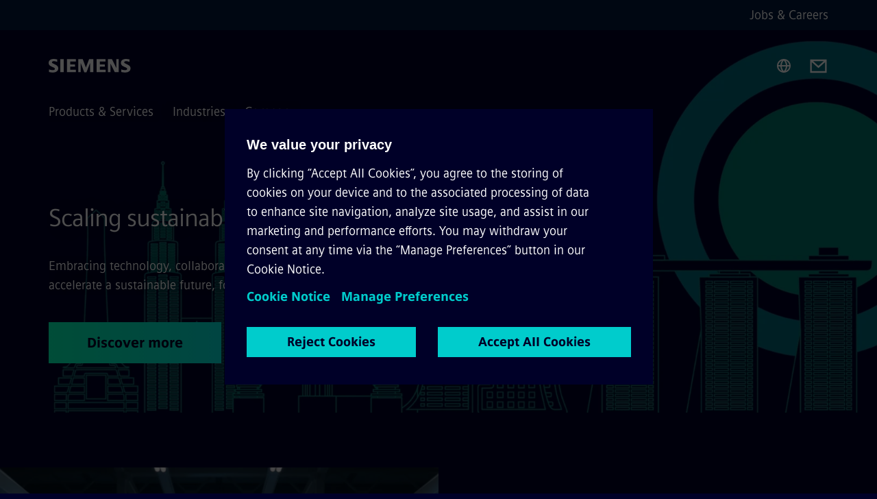

--- FILE ---
content_type: text/html
request_url: https://www.siemens.com/sg/en.html
body_size: 8076
content:
<!DOCTYPE html>
<html lang='en' dir='ltr'>

  <head>
    <meta charset='utf-8' />
    <link rel="stylesheet" type="text/css" href="/assets/static/onRenderClient.45efb5d4.css"><link rel="stylesheet" type="text/css" href="/assets/static/search.1156d725.css"><link rel="stylesheet" type="text/css" href="/assets/static/StepCarousel.cca2ceee.css"><link rel="stylesheet" type="text/css" href="/assets/static/ResponsiveLayout.7f1d8e7e.css"><link rel="stylesheet" type="text/css" href="/assets/static/Modal.02e7bb2e.css"><link rel="stylesheet" type="text/css" href="/assets/static/ScrollbarShadows.5173f092.css"><link rel="stylesheet" type="text/css" href="/assets/static/use-section-in-viewport.db47ab30.css">
    <link rel="stylesheet" type="text/css" href="/assets/static/StageWrapper.f250b17a.css"><link rel="stylesheet" type="text/css" href="/assets/static/Logo.0c904b93.css"><link rel="stylesheet" type="text/css" href="/assets/static/SearchInput.2865e8cc.css"><link rel="stylesheet" type="text/css" href="/assets/static/Breadcrumbs.3497a2a9.css"><link rel="stylesheet" type="text/css" href="/assets/static/Button.7d9878e9.css"><link rel="stylesheet" type="text/css" href="/assets/static/DefaultPage.ec7bd55c.css"><link rel="preload" href="/assets/static/SectionAnchor.9aae9b0c.css" as="style" type="text/css"><meta name="viewport" content="width=device-width, initial-scale=1, maximum-scale=1, minimum-scale=1, user-scalable=no, viewport-fit=cover" /><meta name='app-revision' content='2025-11-20T10:13:36.000Z - master - 6f77caf' /><meta http-equiv='Cache-Control' content='public, max-age=600, must-revalidate'><link rel="preload" as="image" imagesrcset="https://assets.new.siemens.com/siemens/assets/api/uuid:3f9d5d6d-dbd2-4151-a7c8-b2b5f0bfe69a/width:3840/quality:high/Sustainability-Website.webp 3840w,https://assets.new.siemens.com/siemens/assets/api/uuid:3f9d5d6d-dbd2-4151-a7c8-b2b5f0bfe69a/width:2732/quality:high/Sustainability-Website.webp 2732w,https://assets.new.siemens.com/siemens/assets/api/uuid:3f9d5d6d-dbd2-4151-a7c8-b2b5f0bfe69a/width:2224/quality:high/Sustainability-Website.webp 2224w,https://assets.new.siemens.com/siemens/assets/api/uuid:3f9d5d6d-dbd2-4151-a7c8-b2b5f0bfe69a/width:2048/quality:high/Sustainability-Website.webp 2048w,https://assets.new.siemens.com/siemens/assets/api/uuid:3f9d5d6d-dbd2-4151-a7c8-b2b5f0bfe69a/width:1920/quality:high/Sustainability-Website.webp 1920w,https://assets.new.siemens.com/siemens/assets/api/uuid:3f9d5d6d-dbd2-4151-a7c8-b2b5f0bfe69a/width:1266/quality:high/Sustainability-Website.webp 1266w,https://assets.new.siemens.com/siemens/assets/api/uuid:3f9d5d6d-dbd2-4151-a7c8-b2b5f0bfe69a/width:1125/quality:high/Sustainability-Website.webp 1125w,https://assets.new.siemens.com/siemens/assets/api/uuid:3f9d5d6d-dbd2-4151-a7c8-b2b5f0bfe69a/width:750/quality:high/Sustainability-Website.webp 750w,https://assets.new.siemens.com/siemens/assets/api/uuid:3f9d5d6d-dbd2-4151-a7c8-b2b5f0bfe69a/width:640/quality:high/Sustainability-Website.webp 640w,https://assets.new.siemens.com/siemens/assets/api/uuid:3f9d5d6d-dbd2-4151-a7c8-b2b5f0bfe69a/width:320/quality:high/Sustainability-Website.webp 320w,https://assets.new.siemens.com/siemens/assets/api/uuid:3f9d5d6d-dbd2-4151-a7c8-b2b5f0bfe69a/width:100/quality:low/Sustainability-Website.webp 100w" imagesizes="100vw" fetchpriority="high" /><title>Home - Siemens SG</title>
<link rel="canonical" href="https://www.siemens.com/sg/en.html">
<meta name="dc.date.created" content="2025-02-20T04:17:28Z" data-generated="">
<meta name="dc.date.modified" content="2025-05-28T07:48:15Z" data-generated="">
<meta name="dc.identifier" content="/content/tenants/siemens-com/sg/en" data-generated="">
<meta name="dc.language" content="en" data-generated="">
<meta name="dc.region" content="sg" data-generated="">
<meta name="dc.type" content="fw_Inspiring" data-generated="">
<meta name="description" content="Electrification, automation and digitalization require innovative solutions: Discover Siemens Singapore as a strong partner, technological pioneer and responsible employer." data-generated="">
<meta name="fragmentUUID" content="siem:kWpqhpl3vXH" data-generated="">
<meta name="google-site-verification" content="Fvc_0K5ODtgQhJnUZsLIdmILnMTt2yNV_oA4xxtDVSw" data-generated="">
<meta name="language" content="en" data-generated="">
<meta name="msapplication-tap-highlight" content="NO" data-generated="">
<meta name="org" content="CM" data-generated="">
<meta name="robots" content="follow,index" data-generated="">
<meta name="searchTeaserImage" content="https://assets.new.siemens.com/siemens/assets/api/uuid:5bcd7043-2bc9-4a55-9c1e-904e4d38aa0b/width:2000/quality:high/singapore-marina-bay-8-teaser.jpg" data-generated="">
<meta name="searchTitle" content="Siemens Singapore" data-generated="">
<meta name="template" content="fw_siemens-home-page" data-generated="">
<meta name="twitter:card" content="summary_large_image" data-generated="">
<meta name="twitter:description" content="Electrification, automation and digitalization require innovative solutions: Discover Siemens Singapore as a strong partner, technological pioneer and responsible employer." data-generated="">
<meta name="twitter:image" content="https://assets.new.siemens.com/siemens/assets/api/uuid:5bcd7043-2bc9-4a55-9c1e-904e4d38aa0b/width:2000/quality:high/singapore-marina-bay-8-teaser.jpg" data-generated="">
<meta name="twitter:site" content="@siemens" data-generated="">
<meta name="twitter:title" content="Siemens Singapore" data-generated="">
<meta property="og:description" content="Electrification, automation and digitalization require innovative solutions: Discover Siemens Singapore as a strong partner, technological pioneer and responsible employer." data-generated="">
<meta property="og:image" content="https://assets.new.siemens.com/siemens/assets/api/uuid:5bcd7043-2bc9-4a55-9c1e-904e4d38aa0b/width:2000/quality:high/singapore-marina-bay-8-teaser.jpg" data-generated="">
<meta property="og:locale" content="en" data-generated="">
<meta property="og:site_name" content="siemens.com Global Website" data-generated="">
<meta property="og:title" content="Siemens Singapore" data-generated="">
<meta property="og:type" content="website" data-generated="">
<meta property="og:url" content="https://www.siemens.com/sg/en.html" data-generated=""><link rel="preconnect" href="https://assets.adobedtm.com" /><link rel="preconnect" href="https://w3.siemens.com" /><link rel="preconnect" href="https://siemens.sc.omtrdc.net" /><link rel="preconnect" href="https://assets.new.siemens.com" /><link rel='preconnect' href='https://api.dc.siemens.com/fluidweb' /><script src='//assets.adobedtm.com/launch-EN94e8a0c1a62247fb92741f83d3ea12b6.min.js'></script><link rel="apple-touch-icon" sizes="180x180" href="https://cdn.c2comms.cloud/images/favicons/1.0/apple-touch-icon.png"><link rel="icon" type="image/png" sizes="32x32" href="https://cdn.c2comms.cloud/images/favicons/1.0/favicon-32x32.png"><link rel="icon" type="image/png" sizes="16x16" href="https://cdn.c2comms.cloud/images/favicons/1.0/favicon-16x16.png"><link rel="manifest" href="https://cdn.c2comms.cloud/images/favicons/1.0/site.webmanifest"><link rel="mask-icon" href="https://cdn.c2comms.cloud/images/favicons/1.0/safari-pinned-tab.svg" color="#5bbad5"><link rel="shortcut icon" href="https://cdn.c2comms.cloud/images/favicons/1.0/favicon.ico"><meta name="msapplication-TileColor" content="#da532c"><meta name="msapplication-config" content="https://cdn.c2comms.cloud/images/favicons/1.0/browserconfig.xml"><meta name="theme-color" content="#ffffff"><script> var _mtm = window._mtm = window._mtm || []; _mtm.push({'mtm.startTime': (new Date().getTime()), 'event': 'mtm.Start'});
      (function() {
        var d=document, g=d.createElement('script'), s=d.getElementsByTagName('script')[0];
        g.async=true; g.src='https://w3.siemens.com/js/container_Rfpo1n9N.js'; s.parentNode.insertBefore(g,s);
      })();
    </script>
  </head>

  <body class='fluidWebRoot'>
    <div id='app'><div class="app"><!--[--><div class="page fluidPage app--componentBelowHeader"><div class="fluidPage__wrapper page__wrapper"><!--[--><header class="header header--hasImageBackground"><ul class="skipLinks" data-ste-element="skip-links"><li><a style="" class="button button--tertiary button--default button--icon button--iconArrowRight button--iconRight button--link skipLinks__skipLink skipLinks__skipLink" data-ste-element href="#main" target="_self"><!--[-->Skip to main content<!--]--></a></li><li><a data-ste-element="inlineLink" class="skipLinks__skipLink inlineLink inlineLink--default skipLinks__skipLink" href="#navigation"><!--[--><!----><!--[--><!--[-->Skip to main navigation<!--]--><!--]--><span class="icon icon__name--chevron-right inlineLink__icon" data-ste-element="icon" style="--icon-color:white;--icon-size:20px;" position="after"></span><!--]--></a></li><li><a data-ste-element="inlineLink" class="skipLinks__skipLink inlineLink inlineLink--default skipLinks__skipLink" href="#footer"><!--[--><!----><!--[--><!--[-->Skip to footer<!--]--><!--]--><span class="icon icon__name--chevron-right inlineLink__icon" data-ste-element="icon" style="--icon-color:white;--icon-size:20px;" position="after"></span><!--]--></a></li></ul><div class="responsiveLayout responsiveLayout--hideOnXsmall responsiveLayout--hideOnSmall header__metaMenu"><!--[--><!----><nav aria-label="Header secondary navigation" class="secondaryNavigation" data-ste-element="secondary-navigation"><!----><ul class="secondaryNavigation__links"><!--[--><li><!--[--><a data-ste-element="metaNavigationLink" class="metaNavigationLink secondaryNavigation__link" href="https://www.siemens.com/asean/en/jobs.html" data-v-b19e575c>Jobs &amp; Careers</a><!--]--></li><!--]--></ul></nav><!--]--></div><div class="header__topBar"><div class="header__logoContainer"><!--[--><!----><div class="logo" data-ste-element="logo"><a class="logo__logo" tabindex="0" title="Siemens" aria-label="Siemens" href="https://www.siemens.com/sg/en.html" target="_self"><!--[--><div class="logo__logoSiemens logo__logoSiemens--white"></div><!--]--></a></div><!--]--><!----></div><div class="header__iconsWrapper"><div class="headerSearch" data-ste-element="header-search"><form class="headerSearch__form"><!----><div class="headerSearch__animationWrapper"><div class="responsiveLayout responsiveLayout--hideOnMedium responsiveLayout--hideOnLarge responsiveLayout--hideOnXlarge"><!--[--><button class="headerSearch__icon" type="submit" value="search" aria-label="Ask or search anything…"></button><!--]--></div><div class="responsiveLayout responsiveLayout--hideOnXsmall responsiveLayout--hideOnSmall"><!--[--><div class="submitInput submitInput--normal submitInput--empty headerSearch__inputWrapper" data-ste-element="submitInput"><!--[--><!--]--><input id="submitInput__input" value data-hj-allow aria-controls="suggestionList__undefined" class="headerSearch__input submitInput__input" aria-label="Ask or search anything…" placeholder="Ask or search anything…" size="23" maxlength="2000" type="text"><!--[--><!--]--><button class="submitInput__applyButton submitInput__applyButton--search" aria-label="Ask or search anything…"></button><!--[--><!--]--></div><div style="display:none;" class="headerSearch__dropdown"><div><span class="headerSearch__suggestionAudioHint" aria-live="polite" tabindex="-1">0 suggestions available. Use the up and down arrow keys to navigate.</span><div class="headerSearch__suggestionHeadline" tabindex="-1">Search suggestion</div><ul id="suggestionList__undefined" class="headerSearch__suggestions"><!--[--><!--]--><!--[--><!--]--><!--[--><!--]--></ul></div><!----></div><!--]--></div></div></form></div><!----><!----><div class="header__regionSelectorWrapper"><div class="regionSelector"><button id="meta-nav" class="regionSelector__trigger" data-ste-element="region-selector" aria-label="Region Selector" aria-expanded="false" data-disable-live-translation><div class="responsiveLayout responsiveLayout--hideOnXsmall responsiveLayout--hideOnSmall responsiveLayout--hideOnMedium"><!--[--><span data-disable-live-translation>Singapore</span><!--]--></div></button><!----><!----><!----></div></div><a style="" aria-label="Contact us" class="button button--tertiary button--default button--link header__contactUs header__contactUs" data-ste-element href="https://www.siemens.com/sg/en/general/contact.html" target="_self"><!--[--><!--]--></a><!----><div class="header__navigationCloseWrapper"><!----></div><!----></div></div><div class="header__navigationWrapper"><div style="display:none;"><!----></div><nav id="navigation" class="header__navigation" aria-label="Header primary navigation"><!----><div class="responsiveLayout responsiveLayout--hideOnMedium responsiveLayout--hideOnLarge responsiveLayout--hideOnXlarge"><!--[--><ul><div class="header__burgerMenuWrapper"><button id="navigation" class="header__burgerMenu" aria-label="main menu" aria-expanded="false"></button></div></ul><!--]--></div><div class="responsiveLayout responsiveLayout--hideOnXsmall responsiveLayout--hideOnSmall" style="display:contents;"><!--[--><div class="stepCarousel"><ul class="stepCarousel__links"><!--[--><li class="stepCarousel__link"><!--[--><button class="header__firstNaviItem" aria-expanded="false" aria-haspopup="false" aria-live="off">Products & Services</button><!--]--></li><li class="stepCarousel__link"><!--[--><button class="header__firstNaviItem" aria-expanded="false" aria-haspopup="false" aria-live="off">Industries</button><!--]--></li><li class="stepCarousel__link"><!--[--><button class="header__firstNaviItem" aria-expanded="false" aria-haspopup="false" aria-live="off">Company</button><!--]--></li><!--]--><li><!--[--><!--]--></li></ul><!----><!----></div><!--]--></div></nav></div><!----><!----><!----><!----></header><!----><!--]--><!--[--><!--[--><main id="main" class="contentTree" data-ste-element="content-tree"><div class="contentTree__itemsWrapper"><!--[--><div class="contentTree__item"><!--[--><!--[--><div class="pageSection pageSection__layoutStageFullWidth stage stage--firstStage option--sizeFullscreen stage--backgroundImageVideo" data-test="dads" id="siem:Xy7W2z12qNg" data-anchor="ScalingsustainabilityimpactinASEAN" data-ste-element="stage"><!--[--><!--[--><div class="stage__imageWrapper"><div class="stage__responsiveImage responsiveImage" data-ste-element="responsive-image" style=""><!--[--><picture><!--[--><source data-sizes="auto" type="image/webp" data-srcset="https://assets.new.siemens.com/siemens/assets/api/uuid:3f9d5d6d-dbd2-4151-a7c8-b2b5f0bfe69a/width:3840/quality:high/Sustainability-Website.webp 3840w,https://assets.new.siemens.com/siemens/assets/api/uuid:3f9d5d6d-dbd2-4151-a7c8-b2b5f0bfe69a/width:2732/quality:high/Sustainability-Website.webp 2732w,https://assets.new.siemens.com/siemens/assets/api/uuid:3f9d5d6d-dbd2-4151-a7c8-b2b5f0bfe69a/width:2224/quality:high/Sustainability-Website.webp 2224w,https://assets.new.siemens.com/siemens/assets/api/uuid:3f9d5d6d-dbd2-4151-a7c8-b2b5f0bfe69a/width:2048/quality:high/Sustainability-Website.webp 2048w,https://assets.new.siemens.com/siemens/assets/api/uuid:3f9d5d6d-dbd2-4151-a7c8-b2b5f0bfe69a/width:1920/quality:high/Sustainability-Website.webp 1920w,https://assets.new.siemens.com/siemens/assets/api/uuid:3f9d5d6d-dbd2-4151-a7c8-b2b5f0bfe69a/width:1266/quality:high/Sustainability-Website.webp 1266w,https://assets.new.siemens.com/siemens/assets/api/uuid:3f9d5d6d-dbd2-4151-a7c8-b2b5f0bfe69a/width:1125/quality:high/Sustainability-Website.webp 1125w,https://assets.new.siemens.com/siemens/assets/api/uuid:3f9d5d6d-dbd2-4151-a7c8-b2b5f0bfe69a/width:750/quality:high/Sustainability-Website.webp 750w,https://assets.new.siemens.com/siemens/assets/api/uuid:3f9d5d6d-dbd2-4151-a7c8-b2b5f0bfe69a/width:640/quality:high/Sustainability-Website.webp 640w,https://assets.new.siemens.com/siemens/assets/api/uuid:3f9d5d6d-dbd2-4151-a7c8-b2b5f0bfe69a/width:320/quality:high/Sustainability-Website.webp 320w,https://assets.new.siemens.com/siemens/assets/api/uuid:3f9d5d6d-dbd2-4151-a7c8-b2b5f0bfe69a/width:100/quality:low/Sustainability-Website.webp 100w" data-lowsrc="https://assets.new.siemens.com/siemens/assets/api/uuid:3f9d5d6d-dbd2-4151-a7c8-b2b5f0bfe69a/width:100/quality:low/Sustainability-Website.gif"><source data-sizes="auto" data-srcset="https://assets.new.siemens.com/siemens/assets/api/uuid:3f9d5d6d-dbd2-4151-a7c8-b2b5f0bfe69a/width:3840/quality:high/Sustainability-Website.gif 3840w,https://assets.new.siemens.com/siemens/assets/api/uuid:3f9d5d6d-dbd2-4151-a7c8-b2b5f0bfe69a/width:2732/quality:high/Sustainability-Website.gif 2732w,https://assets.new.siemens.com/siemens/assets/api/uuid:3f9d5d6d-dbd2-4151-a7c8-b2b5f0bfe69a/width:2224/quality:high/Sustainability-Website.gif 2224w,https://assets.new.siemens.com/siemens/assets/api/uuid:3f9d5d6d-dbd2-4151-a7c8-b2b5f0bfe69a/width:2048/quality:high/Sustainability-Website.gif 2048w,https://assets.new.siemens.com/siemens/assets/api/uuid:3f9d5d6d-dbd2-4151-a7c8-b2b5f0bfe69a/width:1920/quality:high/Sustainability-Website.gif 1920w,https://assets.new.siemens.com/siemens/assets/api/uuid:3f9d5d6d-dbd2-4151-a7c8-b2b5f0bfe69a/width:1266/quality:high/Sustainability-Website.gif 1266w,https://assets.new.siemens.com/siemens/assets/api/uuid:3f9d5d6d-dbd2-4151-a7c8-b2b5f0bfe69a/width:1125/quality:high/Sustainability-Website.gif 1125w,https://assets.new.siemens.com/siemens/assets/api/uuid:3f9d5d6d-dbd2-4151-a7c8-b2b5f0bfe69a/width:750/quality:high/Sustainability-Website.gif 750w,https://assets.new.siemens.com/siemens/assets/api/uuid:3f9d5d6d-dbd2-4151-a7c8-b2b5f0bfe69a/width:640/quality:high/Sustainability-Website.gif 640w,https://assets.new.siemens.com/siemens/assets/api/uuid:3f9d5d6d-dbd2-4151-a7c8-b2b5f0bfe69a/width:320/quality:high/Sustainability-Website.gif 320w,https://assets.new.siemens.com/siemens/assets/api/uuid:3f9d5d6d-dbd2-4151-a7c8-b2b5f0bfe69a/width:100/quality:low/Sustainability-Website.gif 100w" data-lowsrc="https://assets.new.siemens.com/siemens/assets/api/uuid:3f9d5d6d-dbd2-4151-a7c8-b2b5f0bfe69a/width:100/quality:low/Sustainability-Website.webp"><!--]--><img data-sizes="auto" alt title class="stage__imageElement lazyload blur-up responsiveImage__blurUp--always" style="" data-src="https://assets.new.siemens.com/siemens/assets/api/uuid:3f9d5d6d-dbd2-4151-a7c8-b2b5f0bfe69a/width:100/quality:low/Sustainability-Website.gif"></picture><noscript><picture><!--[--><source type="image/webp" srcset="https://assets.new.siemens.com/siemens/assets/api/uuid:3f9d5d6d-dbd2-4151-a7c8-b2b5f0bfe69a/width:3840/quality:high/Sustainability-Website.webp 3840w,https://assets.new.siemens.com/siemens/assets/api/uuid:3f9d5d6d-dbd2-4151-a7c8-b2b5f0bfe69a/width:2732/quality:high/Sustainability-Website.webp 2732w,https://assets.new.siemens.com/siemens/assets/api/uuid:3f9d5d6d-dbd2-4151-a7c8-b2b5f0bfe69a/width:2224/quality:high/Sustainability-Website.webp 2224w,https://assets.new.siemens.com/siemens/assets/api/uuid:3f9d5d6d-dbd2-4151-a7c8-b2b5f0bfe69a/width:2048/quality:high/Sustainability-Website.webp 2048w,https://assets.new.siemens.com/siemens/assets/api/uuid:3f9d5d6d-dbd2-4151-a7c8-b2b5f0bfe69a/width:1920/quality:high/Sustainability-Website.webp 1920w,https://assets.new.siemens.com/siemens/assets/api/uuid:3f9d5d6d-dbd2-4151-a7c8-b2b5f0bfe69a/width:1266/quality:high/Sustainability-Website.webp 1266w,https://assets.new.siemens.com/siemens/assets/api/uuid:3f9d5d6d-dbd2-4151-a7c8-b2b5f0bfe69a/width:1125/quality:high/Sustainability-Website.webp 1125w,https://assets.new.siemens.com/siemens/assets/api/uuid:3f9d5d6d-dbd2-4151-a7c8-b2b5f0bfe69a/width:750/quality:high/Sustainability-Website.webp 750w,https://assets.new.siemens.com/siemens/assets/api/uuid:3f9d5d6d-dbd2-4151-a7c8-b2b5f0bfe69a/width:640/quality:high/Sustainability-Website.webp 640w,https://assets.new.siemens.com/siemens/assets/api/uuid:3f9d5d6d-dbd2-4151-a7c8-b2b5f0bfe69a/width:320/quality:high/Sustainability-Website.webp 320w,https://assets.new.siemens.com/siemens/assets/api/uuid:3f9d5d6d-dbd2-4151-a7c8-b2b5f0bfe69a/width:100/quality:low/Sustainability-Website.webp 100w"><source srcset="https://assets.new.siemens.com/siemens/assets/api/uuid:3f9d5d6d-dbd2-4151-a7c8-b2b5f0bfe69a/width:3840/quality:high/Sustainability-Website.gif 3840w,https://assets.new.siemens.com/siemens/assets/api/uuid:3f9d5d6d-dbd2-4151-a7c8-b2b5f0bfe69a/width:2732/quality:high/Sustainability-Website.gif 2732w,https://assets.new.siemens.com/siemens/assets/api/uuid:3f9d5d6d-dbd2-4151-a7c8-b2b5f0bfe69a/width:2224/quality:high/Sustainability-Website.gif 2224w,https://assets.new.siemens.com/siemens/assets/api/uuid:3f9d5d6d-dbd2-4151-a7c8-b2b5f0bfe69a/width:2048/quality:high/Sustainability-Website.gif 2048w,https://assets.new.siemens.com/siemens/assets/api/uuid:3f9d5d6d-dbd2-4151-a7c8-b2b5f0bfe69a/width:1920/quality:high/Sustainability-Website.gif 1920w,https://assets.new.siemens.com/siemens/assets/api/uuid:3f9d5d6d-dbd2-4151-a7c8-b2b5f0bfe69a/width:1266/quality:high/Sustainability-Website.gif 1266w,https://assets.new.siemens.com/siemens/assets/api/uuid:3f9d5d6d-dbd2-4151-a7c8-b2b5f0bfe69a/width:1125/quality:high/Sustainability-Website.gif 1125w,https://assets.new.siemens.com/siemens/assets/api/uuid:3f9d5d6d-dbd2-4151-a7c8-b2b5f0bfe69a/width:750/quality:high/Sustainability-Website.gif 750w,https://assets.new.siemens.com/siemens/assets/api/uuid:3f9d5d6d-dbd2-4151-a7c8-b2b5f0bfe69a/width:640/quality:high/Sustainability-Website.gif 640w,https://assets.new.siemens.com/siemens/assets/api/uuid:3f9d5d6d-dbd2-4151-a7c8-b2b5f0bfe69a/width:320/quality:high/Sustainability-Website.gif 320w,https://assets.new.siemens.com/siemens/assets/api/uuid:3f9d5d6d-dbd2-4151-a7c8-b2b5f0bfe69a/width:100/quality:low/Sustainability-Website.gif 100w"><!--]--><img alt title loading="lazy" class="stage__imageElement" style="" src="https://assets.new.siemens.com/siemens/assets/api/uuid:3f9d5d6d-dbd2-4151-a7c8-b2b5f0bfe69a/width:100/quality:low/Sustainability-Website.gif"></picture></noscript><!--]--><!----></div><!----></div><div class="stage__content"><div class="stage__headerContainer"><!----><h1 class="stage__header"><span>Scaling sustainability impact in ASEAN</span></h1></div><div class="responsiveLayout"><!--[--><div class="stage__description"><div class="stage__text"><html><head></head><body>Embracing technology, collaboration and uniting our actions across economies and industries​ to accelerate a sustainable future, for everyone.</body></html></div><!----><div class="stage__buttonsContainer"><a style="" aria-label="Discover more regarding Scaling sustainability impact in ASEAN" class="button button--hero button--default button--link stage__button stage__button" data-ste-element="stage-button" href="https://www.siemens.com/asean/en/company/sustainability.html" target="_self"><!--[-->Discover more<!--]--></a></div></div><!----><!--]--></div></div><!----><!----><!--]--><!--]--></div><!----><!--]--><!----><!----><!--]--></div><div class="contentTree__item"><!----></div><div class="contentTree__item"><!----></div><div class="contentTree__item"><!----></div><!--]--><div class="contentTree__item"><!----></div></div></main><!--]--><!--]--></div><!----><!----><div class="page__backToTopButtonContainer"><!----></div><footer id="footer" class="footer" data-ste-element="footer"><!--[--><!--[--><ul class="footer__footerLinksWrapper footer__footerLinksWrapper--flexEnd"><!--[--><li class="footer__footerLinksItem"><a class="footerLink footer__footerLink" data-ste-element="footerLink" href="https://www.siemens.com/sg/en/general/legal.html" data-v-774b2169><!--[-->Corporate Information <!--]--></a></li><li class="footer__footerLinksItem"><a class="footerLink footer__footerLink" data-ste-element="footerLink" href="https://www.siemens.com/sg/en/general/privacy-notice.html" data-v-774b2169><!--[-->Privacy Notice <!--]--></a></li><li class="footer__footerLinksItem"><a class="footerLink footer__footerLink" data-ste-element="footerLink" href="https://www.siemens.com/sg/en/general/cookie-notice.html" data-v-774b2169><!--[-->Cookie Notice <!--]--></a></li><li class="footer__footerLinksItem"><a class="footerLink footer__footerLink" data-ste-element="footerLink" href="https://www.siemens.com/sg/en/general/terms-of-use.html" data-v-774b2169><!--[-->Terms of Use <!--]--></a></li><li class="footer__footerLinksItem"><a class="footerLink footer__footerLink" data-ste-element="footerLink" href="https://www.siemens.com/sg/en/general/digital-id.html" data-v-774b2169><!--[-->Digital ID <!--]--></a></li><li class="footer__footerLinksItem"><a class="footerLink footer__footerLink" data-ste-element="footerLink" href="/master/en/company/sustainability/compliance/reporting-channels.html" data-v-774b2169><!--[-->Whistleblowing<!--]--></a></li><!--]--></ul><!--]--><!--[--><!----><!--]--><!--[--><div class="footer__copyrightWrapper"><span class="footer__copyright">© Siemens 1996 – 2025</span></div><!--]--><!--[--><div class="footer__socialMedia__wrapper"><div class="logo_wrapper"><div id="logo" class="logo"><a class="logo__logo" href="https://www.siemens.com/global/en.html" tabindex="0" title="Siemens" aria-label="Siemens" style="" target="_blank"><div class="logo__logoSiemens"></div></a></div><!----></div><ul class="footer__socialMedia_links"><!--[--><li><a aria-label="LinkedIn" href="https://www.linkedin.com/company/siemens" class="footer__socialMediaItem" rel="noopener noreferrer" target="_blank"><span class="icon icon__name--linkedin" data-ste-element="icon" style="--icon-color:white;--icon-size:24px;"></span></a></li><li><a aria-label="YouTube" href="https://www.youtube.com/user/Siemens" class="footer__socialMediaItem" rel="noopener noreferrer" target="_blank"><span class="icon icon__name--youtube" data-ste-element="icon" style="--icon-color:white;--icon-size:24px;"></span></a></li><li><a aria-label="Instagram" href="https://www.instagram.com/siemens/" class="footer__socialMediaItem" rel="noopener noreferrer" target="_blank"><span class="icon icon__name--instagram" data-ste-element="icon" style="--icon-color:white;--icon-size:24px;"></span></a></li><li><a aria-label="Twitter" href="https://twitter.com/siemens" class="footer__socialMediaItem" rel="noopener noreferrer" target="_blank"><span class="icon icon__name--twitter" data-ste-element="icon" style="--icon-color:white;--icon-size:24px;"></span></a></li><li><a aria-label="Facebook" href="https://www.facebook.com/Siemens" class="footer__socialMediaItem" rel="noopener noreferrer" target="_blank"><span class="icon icon__name--facebook" data-ste-element="icon" style="--icon-color:white;--icon-size:24px;"></span></a></li><!--]--></ul></div><!--]--><!--]--></footer></div><!--]--></div></div>
    <link rel="modulepreload" href="/assets/js/ResponsiveImage-440f251c.js" as="script" type="text/javascript"><link rel="modulepreload" href="/assets/js/PageSection-a3cc87c7.js" as="script" type="text/javascript"><link rel="modulepreload" href="/assets/js/StageWrapper.vue_vue_type_script_setup_true_lang-f9fdb537.js" as="script" type="text/javascript"><link rel="modulepreload" href="/assets/js/StageWrapper-2ab0fcbd.js" as="script" type="text/javascript"><link rel="modulepreload" href="/assets/js/Button-54bae0bc.js" as="script" type="text/javascript"><link rel="modulepreload" href="/assets/js/DefaultPage-fc7114f0.js" as="script" type="text/javascript"><link rel="modulepreload" href="/assets/js/SectionAnchor-ac5744a5.js" as="script" type="text/javascript"><script>"use strict";(()=>{var{replace:s}="",g=/&(?:amp|#38|lt|#60|gt|#62|apos|#39|quot|#34);/g;var l={"&amp;":"&","&#38;":"&","&lt;":"<","&#60;":"<","&gt;":">","&#62;":">","&apos;":"'","&#39;":"'","&quot;":'"',"&#34;":'"'},p=e=>l[e],n=e=>s.call(e,g,p);var o={A:"groupA",B:"groupB"};var t={BAD_REQUEST:400,INTERNAL_SERVER_ERROR:500,NOT_FOUND:404,TEMPORARY_REDIRECT:307,UNARHORIZED:401},c={[t.TEMPORARY_REDIRECT]:{code:t.BAD_REQUEST,message:"Method and body not changed.",title:"Temporary Redirect"},[t.BAD_REQUEST]:{code:t.BAD_REQUEST,title:"Bad request"},[t.UNARHORIZED]:{code:t.UNARHORIZED,title:"Unauthorized"},[t.NOT_FOUND]:{code:t.NOT_FOUND,message:"This page could not be found.",title:"Page Not Found"},[t.INTERNAL_SERVER_ERROR]:{code:t.INTERNAL_SERVER_ERROR,message:"Internal Server Error",title:"Something went wrong."}};var r=(e,a)=>{if(!a)return;if(a==="main"){e.abtest=o.A;return}e.abtest=o.B,e.path=e.path.replace(/(.*)-b\.html$/,"$1.html")};window.siemens={datalayer:JSON.parse(n(`{\&quot;activateStream\&quot;:false,\&quot;companyName\&quot;:\&quot;siemens.com Global Website\&quot;,\&quot;component\&quot;:{},\&quot;copyright\&quot;:\&quot;© Siemens 1996 – &lt;year&gt;\&quot;,\&quot;dateFormat\&quot;:\&quot;MMM d, yyyy\&quot;,\&quot;dateFormatWithoutYear\&quot;:\&quot;MMM d\&quot;,\&quot;designVariant\&quot;:\&quot;dark\&quot;,\&quot;footerLinks\&quot;:[{\&quot;text\&quot;:\&quot;Corporate Information \&quot;,\&quot;url\&quot;:\&quot;https://www.siemens.com/sg/en/general/legal.html\&quot;,\&quot;target\&quot;:\&quot;newtab\&quot;},{\&quot;text\&quot;:\&quot;Privacy Notice \&quot;,\&quot;url\&quot;:\&quot;https://www.siemens.com/sg/en/general/privacy-notice.html\&quot;,\&quot;target\&quot;:\&quot;newtab\&quot;},{\&quot;text\&quot;:\&quot;Cookie Notice \&quot;,\&quot;url\&quot;:\&quot;https://www.siemens.com/sg/en/general/cookie-notice.html\&quot;,\&quot;target\&quot;:\&quot;newtab\&quot;},{\&quot;text\&quot;:\&quot;Terms of Use \&quot;,\&quot;url\&quot;:\&quot;https://www.siemens.com/sg/en/general/terms-of-use.html\&quot;,\&quot;target\&quot;:\&quot;newtab\&quot;},{\&quot;text\&quot;:\&quot;Digital ID \&quot;,\&quot;url\&quot;:\&quot;https://www.siemens.com/sg/en/general/digital-id.html\&quot;,\&quot;target\&quot;:\&quot;newtab\&quot;},{\&quot;text\&quot;:\&quot;Whistleblowing\&quot;,\&quot;url\&quot;:\&quot;/master/en/company/sustainability/compliance/reporting-channels.html\&quot;,\&quot;target\&quot;:\&quot;newtab\&quot;}],\&quot;headerLinks\&quot;:[{\&quot;text\&quot;:\&quot;Jobs &amp; Careers\&quot;,\&quot;url\&quot;:\&quot;https://www.siemens.com/asean/en/jobs.html\&quot;,\&quot;target\&quot;:\&quot;sametab\&quot;}],\&quot;isBusinessLinksDeactivated\&quot;:true,\&quot;jquery\&quot;:false,\&quot;language\&quot;:\&quot;en\&quot;,\&quot;navRegion\&quot;:\&quot;sg\&quot;,\&quot;navigation\&quot;:{\&quot;continent\&quot;:\&quot;Asia and Oceania\&quot;,\&quot;inPageNavigation\&quot;:{\&quot;enabled\&quot;:false,\&quot;headlines\&quot;:[]},\&quot;navTitle\&quot;:\&quot;English\&quot;,\&quot;navText\&quot;:\&quot;English\&quot;,\&quot;hideInNav\&quot;:false,\&quot;showInBread\&quot;:true,\&quot;linkUrl\&quot;:\&quot;https://www.siemens.com/sg/en.html\&quot;,\&quot;alias\&quot;:\&quot;en\&quot;},\&quot;pagePath\&quot;:\&quot;/sg/en.html\&quot;,\&quot;pageStructure\&quot;:[\&quot;siem:Xy7W2z12qNg\&quot;,\&quot;siem:um499lRsrPY\&quot;,\&quot;siem:lRzghzQ1ZZk\&quot;,\&quot;siem:xVF2oRJQOrv\&quot;],\&quot;pageTitle\&quot;:\&quot;Home - Siemens SG\&quot;,\&quot;snapScroll\&quot;:false,\&quot;socialChannels\&quot;:[{\&quot;label\&quot;:\&quot;Twitter\&quot;,\&quot;url\&quot;:\&quot;https://twitter.com/siemens\&quot;,\&quot;type\&quot;:\&quot;twitter\&quot;},{\&quot;label\&quot;:\&quot;LinkedIn\&quot;,\&quot;url\&quot;:\&quot;https://www.linkedin.com/company/siemens\&quot;,\&quot;type\&quot;:\&quot;linkedin\&quot;},{\&quot;label\&quot;:\&quot;Facebook\&quot;,\&quot;url\&quot;:\&quot;https://www.facebook.com/Siemens\&quot;,\&quot;type\&quot;:\&quot;facebook\&quot;},{\&quot;label\&quot;:\&quot;YouTube\&quot;,\&quot;url\&quot;:\&quot;https://www.youtube.com/user/Siemens\&quot;,\&quot;type\&quot;:\&quot;youtube\&quot;},{\&quot;label\&quot;:\&quot;Instagram\&quot;,\&quot;url\&quot;:\&quot;https://www.instagram.com/siemens/\&quot;,\&quot;type\&quot;:\&quot;instagram\&quot;}],\&quot;tagsearchContentItems\&quot;:[],\&quot;tagsearchEnableRelatedTags\&quot;:false,\&quot;tagsearchInitialContent\&quot;:[],\&quot;tagsearchShowRecommendations\&quot;:false,\&quot;tagsearchTags\&quot;:[],\&quot;topics\&quot;:[],\&quot;urlParams\&quot;:[],\&quot;useLazyload\&quot;:false}`)),pageConfiguration:JSON.parse(n(`{\&quot;path\&quot;:\&quot;/sg/en.html\&quot;,\&quot;dateFormat\&quot;:\&quot;MMM d, yyyy\&quot;,\&quot;dateFormatWithoutYear\&quot;:\&quot;MMM d\&quot;,\&quot;pageStructure\&quot;:[\&quot;siem:Xy7W2z12qNg\&quot;,\&quot;siem:um499lRsrPY\&quot;,\&quot;siem:lRzghzQ1ZZk\&quot;,\&quot;siem:xVF2oRJQOrv\&quot;],\&quot;tagsearchEnableRelatedTags\&quot;:false,\&quot;tagsearchInitialContent\&quot;:[],\&quot;tagsearchShowRecommendations\&quot;:false,\&quot;tagsearchTags\&quot;:[],\&quot;companyName\&quot;:\&quot;siemens.com Global Website\&quot;,\&quot;copyRight\&quot;:\&quot;© Siemens 1996 – &lt;year&gt;\&quot;,\&quot;socialChannels\&quot;:[{\&quot;label\&quot;:\&quot;Twitter\&quot;,\&quot;url\&quot;:\&quot;https://twitter.com/siemens\&quot;,\&quot;type\&quot;:\&quot;twitter\&quot;},{\&quot;label\&quot;:\&quot;LinkedIn\&quot;,\&quot;url\&quot;:\&quot;https://www.linkedin.com/company/siemens\&quot;,\&quot;type\&quot;:\&quot;linkedin\&quot;},{\&quot;label\&quot;:\&quot;Facebook\&quot;,\&quot;url\&quot;:\&quot;https://www.facebook.com/Siemens\&quot;,\&quot;type\&quot;:\&quot;facebook\&quot;},{\&quot;label\&quot;:\&quot;YouTube\&quot;,\&quot;url\&quot;:\&quot;https://www.youtube.com/user/Siemens\&quot;,\&quot;type\&quot;:\&quot;youtube\&quot;},{\&quot;label\&quot;:\&quot;Instagram\&quot;,\&quot;url\&quot;:\&quot;https://www.instagram.com/siemens/\&quot;,\&quot;type\&quot;:\&quot;instagram\&quot;}],\&quot;footerLinks\&quot;:[{\&quot;text\&quot;:\&quot;Corporate Information \&quot;,\&quot;url\&quot;:\&quot;https://www.siemens.com/sg/en/general/legal.html\&quot;,\&quot;target\&quot;:\&quot;newtab\&quot;},{\&quot;text\&quot;:\&quot;Privacy Notice \&quot;,\&quot;url\&quot;:\&quot;https://www.siemens.com/sg/en/general/privacy-notice.html\&quot;,\&quot;target\&quot;:\&quot;newtab\&quot;},{\&quot;text\&quot;:\&quot;Cookie Notice \&quot;,\&quot;url\&quot;:\&quot;https://www.siemens.com/sg/en/general/cookie-notice.html\&quot;,\&quot;target\&quot;:\&quot;newtab\&quot;},{\&quot;text\&quot;:\&quot;Terms of Use \&quot;,\&quot;url\&quot;:\&quot;https://www.siemens.com/sg/en/general/terms-of-use.html\&quot;,\&quot;target\&quot;:\&quot;newtab\&quot;},{\&quot;text\&quot;:\&quot;Digital ID \&quot;,\&quot;url\&quot;:\&quot;https://www.siemens.com/sg/en/general/digital-id.html\&quot;,\&quot;target\&quot;:\&quot;newtab\&quot;},{\&quot;text\&quot;:\&quot;Whistleblowing\&quot;,\&quot;url\&quot;:\&quot;/master/en/company/sustainability/compliance/reporting-channels.html\&quot;,\&quot;target\&quot;:\&quot;newtab\&quot;}],\&quot;headerLinks\&quot;:[{\&quot;text\&quot;:\&quot;Jobs &amp; Careers\&quot;,\&quot;url\&quot;:\&quot;https://www.siemens.com/asean/en/jobs.html\&quot;,\&quot;target\&quot;:\&quot;sametab\&quot;}],\&quot;headerContactUsButtonLink\&quot;:\&quot;https://www.siemens.com/sg/en/general/contact.html\&quot;,\&quot;language\&quot;:\&quot;en\&quot;,\&quot;activateStream\&quot;:false,\&quot;designVariant\&quot;:\&quot;dark\&quot;,\&quot;liveTranslation\&quot;:false,\&quot;snapScroll\&quot;:false,\&quot;analyticsPageTitle\&quot;:\&quot;English\&quot;,\&quot;authorOrg\&quot;:\&quot;CM\&quot;,\&quot;dateCreated\&quot;:\&quot;2018-12-18T11:19:38Z\&quot;,\&quot;dateModified\&quot;:\&quot;2025-05-28T07:46:34Z\&quot;,\&quot;datePublished\&quot;:\&quot;2025-05-28T07:48:15Z\&quot;,\&quot;fragment_uuid\&quot;:\&quot;siem:kWpqhpl3vXH\&quot;,\&quot;ownerOrg\&quot;:\&quot;CM\&quot;,\&quot;pageTitle\&quot;:\&quot;Home - Siemens SG\&quot;,\&quot;metaData\&quot;:[\&quot;template=fw_siemens-home-page\&quot;,\&quot;og:image=https://assets.new.siemens.com/siemens/assets/api/uuid:5bcd7043-2bc9-4a55-9c1e-904e4d38aa0b/width:2000/quality:high/singapore-marina-bay-8-teaser.jpg\&quot;,\&quot;twitter:card=summary_large_image\&quot;,\&quot;og:site_name=siemens.com Global Website\&quot;,\&quot;description=Electrification, automation and digitalization require innovative solutions: Discover Siemens Singapore as a strong partner, technological pioneer and responsible employer.\&quot;,\&quot;language=en\&quot;,\&quot;og:description=Electrification, automation and digitalization require innovative solutions: Discover Siemens Singapore as a strong partner, technological pioneer and responsible employer.\&quot;,\&quot;twitter:image=https://assets.new.siemens.com/siemens/assets/api/uuid:5bcd7043-2bc9-4a55-9c1e-904e4d38aa0b/width:2000/quality:high/singapore-marina-bay-8-teaser.jpg\&quot;,\&quot;twitter:site=@siemens\&quot;,\&quot;msapplication-tap-highlight=NO\&quot;,\&quot;dc.type=fw_Inspiring\&quot;,\&quot;robots=follow,index\&quot;,\&quot;og:type=website\&quot;,\&quot;twitter:title=Siemens Singapore\&quot;,\&quot;google-site-verification=Fvc_0K5ODtgQhJnUZsLIdmILnMTt2yNV_oA4xxtDVSw\&quot;,\&quot;org=CM\&quot;,\&quot;og:title=Siemens Singapore\&quot;,\&quot;dc.date.created=2025-02-20T04:17:28Z\&quot;,\&quot;searchTeaserImage=https://assets.new.siemens.com/siemens/assets/api/uuid:5bcd7043-2bc9-4a55-9c1e-904e4d38aa0b/width:2000/quality:high/singapore-marina-bay-8-teaser.jpg\&quot;,\&quot;searchTitle=Siemens Singapore\&quot;,\&quot;dc.region=sg\&quot;,\&quot;twitter:description=Electrification, automation and digitalization require innovative solutions: Discover Siemens Singapore as a strong partner, technological pioneer and responsible employer.\&quot;,\&quot;og:locale=en\&quot;,\&quot;dc.date.modified=2025-05-28T07:48:15Z\&quot;,\&quot;dc.identifier=/content/tenants/siemens-com/sg/en\&quot;,\&quot;fragmentUUID=siem:kWpqhpl3vXH\&quot;,\&quot;dc.language=en\&quot;,\&quot;og:url=https://www.siemens.com/sg/en.html\&quot;],\&quot;linkData\&quot;:[\&quot;canonical=https://www.siemens.com/sg/en.html\&quot;],\&quot;pageVersion\&quot;:\&quot;1.55.55\&quot;,\&quot;systemURL\&quot;:\&quot;/content/tenants/siemens-com/sg/en\&quot;,\&quot;tags\&quot;:[],\&quot;template\&quot;:\&quot;fw_siemens-home-page\&quot;,\&quot;type\&quot;:\&quot;fw_Inspiring\&quot;,\&quot;visualTags\&quot;:[],\&quot;navigation\&quot;:{\&quot;continent\&quot;:\&quot;Asia and Oceania\&quot;,\&quot;inPageNavigation\&quot;:{\&quot;enabled\&quot;:false,\&quot;headlines\&quot;:[]},\&quot;navTitle\&quot;:\&quot;English\&quot;,\&quot;navText\&quot;:\&quot;English\&quot;,\&quot;hideInNav\&quot;:false,\&quot;showInBread\&quot;:true,\&quot;linkUrl\&quot;:\&quot;https://www.siemens.com/sg/en.html\&quot;,\&quot;alias\&quot;:\&quot;en\&quot;},\&quot;navRegion\&quot;:\&quot;sg\&quot;,\&quot;topics\&quot;:[],\&quot;tenant\&quot;:\&quot;SIEMENS_COM\&quot;,\&quot;domain\&quot;:\&quot;COM\&quot;}`)),pageReady:!1};window.siemens.datalayer.page=window.siemens.pageConfiguration;var i;try{i=__X_AB_TEST__}catch{}finally{r(window.siemens.pageConfiguration,i)}})();
</script><script src="//w3.siemens.com/ote/ote_config.js"></script><script src="//w3.siemens.com/ote/aem/ote.js"></script><script type='module' src='/assets/js/usercentrics/siemens-usercentrics-581b5ec2.js'></script><script>    
    var client = new XMLHttpRequest();
    client.open('HEAD', window.location.href);
    client.onreadystatechange = function() {
	    if (this.readyState === client.HEADERS_RECEIVED) {
		    const abtest = client.getResponseHeader("X-Ab-Test");
		    if (abtest === 'main') {
			    siemens.datalayer.page.abtest = "groupA";
		    } else if (abtest === 'experiment') {
			siemens.datalayer.page.path = window.location.pathname;
			siemens.datalayer.page.abtest = "groupB";
		    }
        }
    };
    client.send();

</script>
<script>    
  (function () {
    var trackingTimer = setInterval(function () {
      var visitorApiIndex = 2;

      function checkConditions() {
        return typeof window.s_c_il !== "undefined"
          && window.s_c_il.length > visitorApiIndex
          && typeof window.s_c_il[visitorApiIndex] !== "undefined"
          && typeof window.s_c_il[visitorApiIndex].getMarketingCloudVisitorID !== "undefined"
          && window.s_c_il[visitorApiIndex].getMarketingCloudVisitorID() !== ""
          && siemens.datalayer.page.fragment_uuid
          && siemens.datalayer.page.path;
      }

      function callApi(trackQuery) {
        // Replaced jQuery AJAX with native fetch API
        fetch("https://api.dc.siemens.com/fluidweb", {
          method: "POST",
          headers: {
            "Content-Type": "application/json"
          },
          body: JSON.stringify(trackQuery)
        }).catch((error) => {
          console.error("Error sending tracking request:", error);
        });
      }

      function buildTrackQuery(userId, itemId, pagePath) {
        return {
          query: `{trackEvent (userId: "${userId}", itemId: "${itemId}", pagePath: "${pagePath}", eventType: "pageview", eventValue: 0.5, sessionId: "${userId}") }`
        };
      }

      if (checkConditions()) {
        clearInterval(trackingTimer);
        setTimeout(function () {
          var userId = window.s_c_il[visitorApiIndex].getMarketingCloudVisitorID();
          var itemId = siemens.datalayer.page.fragment_uuid;
          var pagePath = siemens.datalayer.page.path;

          var trackQuery = buildTrackQuery(userId, itemId, pagePath);

          callApi(trackQuery);
        }, 1000);
      }
    }, 250);
  })();
</script>
    <noscript aria-hidden='true'>
      <strong>
        We're sorry but the new Siemens doesn't work properly without JavaScript
        enabled. Please enable it to continue.
      </strong>
    </noscript>
    <script id="vike_pageContext" type="application/json">{"analyticsPageTitle":"!undefined","apolloState":{"globalsearch":{},"defaultClient":{"ROOT_QUERY":{"__typename":"Query","fluidFragments({\"filter\":{\"AND\":{\"AND\":{\"OR\":[{\"fluidFragmentsFilter\":{\"uuid\":\"siem:Xy7W2z12qNg\"}}],\"fluidFragmentsFilter\":[{\"category\":[\"APPLICATION\",\"CONTENT_GALLERY\",\"CONTENT_SEARCH\",\"FORM\",\"INTRO\",\"MEDIA_GALLERY\",\"MEDIA_RICHTEXT\",\"QUOTE\",\"SECTION\",\"SOLUTION_ADVISOR\",\"SPLIT_CONTAINER\",\"STAGE\",\"TABLE\",\"TEASER\"]}]}}}})":{"__typename":"FluidFragmentResults","fluidFragments":[{"__typename":"FluidFragment","category":"STAGE","uuid":"siem:Xy7W2z12qNg","metadata":{"__typename":"FluidFragmentStageMetadata","context":[],"country":["sg"],"language":"en","lastIndexed":"2025-05-28T07:48:15Z","tags":[],"topics":[],"headline":"","subheadline":"","title":"Scaling sustainability impact in ASEAN","description":"Embracing technology, collaboration and uniting our actions across economies and industries​ to accelerate a sustainable future, for everyone.","url":"https://www.siemens.com/asean/en/company/sustainability.html","layout":"backgroundImageVideo","metaProperties":{"__typename":"FluidFragmentMetaProperties","buttonLabel":"Discover more"},"media":[{"__typename":"FluidImage","description":"","title":"","orientation":"landscape","ratio":"1036:369","downloadUrl":"https://assets.new.siemens.com/siemens/assets/api/uuid:3f9d5d6d-dbd2-4151-a7c8-b2b5f0bfe69a/operation:download/Sustainability-Website.gif","seoName":"","hotspots":[],"renditions({\"transform\":[{\"quality\":\"HIGH\",\"width\":3840},{\"quality\":\"HIGH\",\"width\":2732},{\"quality\":\"HIGH\",\"width\":2224},{\"quality\":\"HIGH\",\"width\":2048},{\"quality\":\"HIGH\",\"width\":1920},{\"quality\":\"HIGH\",\"width\":1266},{\"quality\":\"HIGH\",\"width\":1125},{\"quality\":\"HIGH\",\"width\":750},{\"quality\":\"HIGH\",\"width\":640},{\"quality\":\"HIGH\",\"width\":320},{\"quality\":\"LOW\",\"width\":100}]})":[{"__typename":"Rendition","url":"https://assets.new.siemens.com/siemens/assets/api/uuid:3f9d5d6d-dbd2-4151-a7c8-b2b5f0bfe69a/width:3840/quality:high/Sustainability-Website.gif"},{"__typename":"Rendition","url":"https://assets.new.siemens.com/siemens/assets/api/uuid:3f9d5d6d-dbd2-4151-a7c8-b2b5f0bfe69a/width:2732/quality:high/Sustainability-Website.gif"},{"__typename":"Rendition","url":"https://assets.new.siemens.com/siemens/assets/api/uuid:3f9d5d6d-dbd2-4151-a7c8-b2b5f0bfe69a/width:2224/quality:high/Sustainability-Website.gif"},{"__typename":"Rendition","url":"https://assets.new.siemens.com/siemens/assets/api/uuid:3f9d5d6d-dbd2-4151-a7c8-b2b5f0bfe69a/width:2048/quality:high/Sustainability-Website.gif"},{"__typename":"Rendition","url":"https://assets.new.siemens.com/siemens/assets/api/uuid:3f9d5d6d-dbd2-4151-a7c8-b2b5f0bfe69a/width:1920/quality:high/Sustainability-Website.gif"},{"__typename":"Rendition","url":"https://assets.new.siemens.com/siemens/assets/api/uuid:3f9d5d6d-dbd2-4151-a7c8-b2b5f0bfe69a/width:1266/quality:high/Sustainability-Website.gif"},{"__typename":"Rendition","url":"https://assets.new.siemens.com/siemens/assets/api/uuid:3f9d5d6d-dbd2-4151-a7c8-b2b5f0bfe69a/width:1125/quality:high/Sustainability-Website.gif"},{"__typename":"Rendition","url":"https://assets.new.siemens.com/siemens/assets/api/uuid:3f9d5d6d-dbd2-4151-a7c8-b2b5f0bfe69a/width:750/quality:high/Sustainability-Website.gif"},{"__typename":"Rendition","url":"https://assets.new.siemens.com/siemens/assets/api/uuid:3f9d5d6d-dbd2-4151-a7c8-b2b5f0bfe69a/width:640/quality:high/Sustainability-Website.gif"},{"__typename":"Rendition","url":"https://assets.new.siemens.com/siemens/assets/api/uuid:3f9d5d6d-dbd2-4151-a7c8-b2b5f0bfe69a/width:320/quality:high/Sustainability-Website.gif"},{"__typename":"Rendition","url":"https://assets.new.siemens.com/siemens/assets/api/uuid:3f9d5d6d-dbd2-4151-a7c8-b2b5f0bfe69a/width:100/quality:low/Sustainability-Website.gif"}]}],"visualTags":[],"visualTagsItems":null,"useAssets":true,"numberOfToplineTags":2,"secondaryButton":{"__typename":"LinkResult","text":null,"target":"SAME_TAB","url":""}}}],"count":1}}}},"customPageContext":"!undefined","deploymentConfig":{"ADYEN_CLIENT_KEY":"test_WMN7GLBS7BDDTC46PTBSBKMQNYX67JMK","ADYEN_ENVIRONMENT":"test","BRIGHTCOVE_ACCOUNT":"1813624294001","BRIGHTCOVE_PLAYER":"VMi7Ptd8P","CAPTCHA_KEY":"6Ld8me0UAAAAALJ2ka1shFDKmr_lcqLGVhiEYMyD","CART_TARGET":"https://xcelerator.siemens.com/global/en/cart.html","COMMS_CLOUD_ANALYTICS":"https://w3.siemens.com/js/container_Rfpo1n9N.js","DEX_API":"https://commerce-api.c2comms.cloud/dex-services/","DEX_IMAGE_TENANT":"/content/dam/siemens/products/marketplace/ecbe-products-new","DPM_HTTP":"https://exports.dps-registry.dc.siemens.com/dpm-export.json","ELOQUA_FORM_RENDERER_HTTP":"https://profiles.siemens.com/pub/v3/forms.js","ENABLE_FRAGMENT_PREVIEW":false,"FONT_VM_TEST_ENABLED":true,"HEADER_SEARCH_URL":"/global/en/search.html","INTEROPS_API":"https://public-apim.siemens.com/c00107-interop/api/v1/","MICROSOFT_FORM_API_ID":"https://public-eur.mkt.dynamics.com/api/v1.0/orgs/fbb5a5ca-32e4-41b4-b5eb-6f93ee4bf56a/","MICROSOFT_FORM_CACHED_URL":"https://assets-eur.mkt.dynamics.com/fbb5a5ca-32e4-41b4-b5eb-6f93ee4bf56a/digitalassets/forms/","MICROSOFT_FORM_RENDERER_HTTP":"https://cxppusa1formui01cdnsa01-endpoint.azureedge.net/eur/FormLoader/FormLoader.bundle.js","MOBILITY_FEATURE":false,"ONLY_DOT_COM_FEATURE":true,"ONLY_XCL_FEATURE":false,"ONLY_XMP_FEATURE":false,"PAYMEMT_CLIENT_ID":"COMMSCLOUD","PAYMENT_HTTP":"https://payment.siemens.com/js/integrated/payment.1.3.min.js","PREVIEW_MODE":false,"SEARCH_FACETS":["LANGUAGES","REGIONS"],"SEARCH_SSR_ENABLED":false,"SENTRY_DSN":"https://4d1f99057d177472603ecaf58f2eeee0@o4504753513824256.ingest.sentry.io/4506654723080192","ACTIVATE_STREAM":true,"ADD_TO_LIST_ENABLED_TAG_UUIDS":["5a7d247f-948d-4f67-959f-bb5eb7242507","4a6efece-5a13-4680-8902-115b6005a669","c3287982-b11c-49cf-9eaa-86363579d96b","8e07596f-2368-4d1b-ba11-9cf46160a42e"],"CONTACT_FORM_HTTP":"https://o8fhtryzal.execute-api.eu-west-1.amazonaws.com/prod","GRAPHQL_GLOBAL_SEARCH_HTTP":"https://api.dc.siemens.com/search","GRAPHQL_HTTP":"https://api.dc.siemens.com/fluidweb","LAUNCH_HTTP":"//assets.adobedtm.com/launch-EN94e8a0c1a62247fb92741f83d3ea12b6.min.js","NAVIGATION_TENANT":"SIEMENS_COM","SENTRY_ENV":"siemenscom-prod","STAGE":"master","SUBSCRIBE_FORM_HTTP":"https://o8fhtryzal.execute-api.eu-west-1.amazonaws.com/prod"},"homepageFallbackFrom":"!undefined","isClient":true,"isLocalhost":false,"language":"en","piniaState":{"ui":{"backToTopHeightMultiplier":3,"design":"default","isStateRegionSelectorOpen":false,"modalMode":false},"contentTree":{},"inpage-navigation":{"visibleSectionId":null},"live-translation":{"currentLanguage":null,"disclaimerLanguage":null,"isDisclaimerAccepted":false,"isDisclaimerOpen":false},"searchBar":{"catalogSuggestionsLoading":false,"originalSearchTermAnalytics":"","searchTerm":"","searchTermAnalytics":"","showSearchBar":false,"suggestionTerm":"","suggestionsLoading":false,"triggerSearchAnalytics":false},"auth":{"loading":true},"tracking":{"isConsentLayerVisible":true}},"textDirection":"ltr","urlOriginal":"https://www.siemens.com/sg/en.html","urlParsed":{"origin":"https://www.siemens.com","pathname":"/sg/en.html","pathnameOriginal":"/sg/en.html","search":{},"searchAll":{},"searchOriginal":null},"urlPathname":"/sg/en.html","abortReason":"!undefined","_urlRewrite":null,"_urlRedirect":"!undefined","abortStatusCode":"!undefined","_abortCall":"!undefined","_pageContextInitIsPassedToClient":true,"_pageId":"/src/pages/@region/@language/index","data":[{"title":"Products & Services","text":"Products & Services","hideInNav":false,"showInBread":true,"linkUrl":"https://www.siemens.com/sg/en/products.html","rank":1,"children":"!undefined"},{"title":"Industries","text":"Industries","hideInNav":false,"showInBread":true,"linkUrl":"https://www.siemens.com/sg/en/industries.html","rank":2,"children":"!undefined"},{"title":"Company","text":"Company","hideInNav":false,"showInBread":true,"linkUrl":"https://www.siemens.com/sg/en/company.html","rank":3,"children":"!undefined"}]}</script><script src="/assets/js/entries/entry-server-routing-5731fff9.js" type="module" async></script><link rel="modulepreload" href="/assets/js/entries/src/pages/@region/@language/index-e66bb9d2.js" as="script" type="text/javascript"><link rel="modulepreload" href="/assets/js/onRenderClient.legacy-d25e5b72.js" as="script" type="text/javascript"><link rel="modulepreload" href="/assets/js/@vue_apollo-option-19faf136.js" as="script" type="text/javascript"><link rel="modulepreload" href="/assets/js/onRenderClient-835da6da.js" as="script" type="text/javascript"><link rel="modulepreload" href="/assets/js/vue-5c8cbd4f.js" as="script" type="text/javascript"><link rel="modulepreload" href="/assets/js/apollo-97148515.js" as="script" type="text/javascript"><link rel="modulepreload" href="/assets/js/@apollo_client-18406a81.js" as="script" type="text/javascript"><link rel="modulepreload" href="/assets/js/graphql-d4ffdae0.js" as="script" type="text/javascript"><link rel="modulepreload" href="/assets/js/pinia-1a5a6f6d.js" as="script" type="text/javascript"><link rel="modulepreload" href="/assets/js/@vue_apollo-composable-f9121ebd.js" as="script" type="text/javascript"><link rel="modulepreload" href="/assets/js/@vueuse-2c99aa08.js" as="script" type="text/javascript"><link rel="modulepreload" href="/assets/js/vue-i18n-165d0c9d.js" as="script" type="text/javascript"><link rel="modulepreload" href="/assets/js/_Page.vue_vue_type_script_setup_true_lang-daaf1744.js" as="script" type="text/javascript"><link rel="modulepreload" href="/assets/js/ContentTree.vue_vue_type_script_setup_true_lang-07d94db3.js" as="script" type="text/javascript"><link rel="modulepreload" href="/assets/js/ContentFragment.vue_vue_type_script_setup_true_lang-c749ed87.js" as="script" type="text/javascript"><link rel="modulepreload" href="/assets/js/use-animation-97061312.js" as="script" type="text/javascript"><link rel="modulepreload" href="/assets/js/use-in-viewport-a78860e3.js" as="script" type="text/javascript"><link rel="modulepreload" href="/assets/js/classes-21eef495.js" as="script" type="text/javascript"><link rel="modulepreload" href="/assets/js/once-ready-0fb4e411.js" as="script" type="text/javascript"><link rel="modulepreload" href="/assets/js/content-tree.store-60f5ab79.js" as="script" type="text/javascript"><link rel="modulepreload" href="/assets/js/get-next-headline-tag-7ce50b27.js" as="script" type="text/javascript"><link rel="modulepreload" href="/assets/js/use-lazy-query-ssr-safe-8f6133de.js" as="script" type="text/javascript"><link rel="modulepreload" href="/assets/js/array-f6d649f8.js" as="script" type="text/javascript"><link rel="modulepreload" href="/assets/js/commerceDEX.store-c7e57bcd.js" as="script" type="text/javascript"><link rel="modulepreload" href="/assets/js/date-fns-119c1f8d.js" as="script" type="text/javascript"><link rel="modulepreload" href="/assets/js/date-fns-locale-en-US-1ec597e4.js" as="script" type="text/javascript"><link rel="modulepreload" href="/assets/js/date-fns-locale_lib-3a754dbd.js" as="script" type="text/javascript"><link rel="modulepreload" href="/assets/js/auth.store-71be472d.js" as="script" type="text/javascript"><link rel="modulepreload" href="/assets/js/search.store-dd7708ef.js" as="script" type="text/javascript"><link rel="modulepreload" href="/assets/js/WithIcon.vue_vue_type_script_setup_true_lang-3faa14ea.js" as="script" type="text/javascript"><link rel="modulepreload" href="/assets/js/Icon.vue_vue_type_script_setup_true_lang-834c593c.js" as="script" type="text/javascript"><link rel="modulepreload" href="/assets/js/modal-e9225439.js" as="script" type="text/javascript"><link rel="modulepreload" href="/assets/js/ui.store-34b910a9.js" as="script" type="text/javascript"><link rel="modulepreload" href="/assets/js/_plugin-vue_export-helper-e536a1f5.js" as="script" type="text/javascript"><link rel="modulepreload" href="/assets/js/StepCarousel.vue_vue_type_style_index_0_lang-9746922b.js" as="script" type="text/javascript"><link rel="modulepreload" href="/assets/js/TrackingClick-6d1301b3.js" as="script" type="text/javascript"><link rel="modulepreload" href="/assets/js/is-triggered-by-enter-29c7a91e.js" as="script" type="text/javascript"><link rel="modulepreload" href="/assets/js/Button.vue_vue_type_script_setup_true_lang-9c5677f8.js" as="script" type="text/javascript"><link rel="modulepreload" href="/assets/js/BaseLoader.vue_vue_type_script_setup_true_lang-37669c50.js" as="script" type="text/javascript"><link rel="modulepreload" href="/assets/js/use-viewport-name-23515f41.js" as="script" type="text/javascript"><link rel="modulepreload" href="/assets/js/breakpoints-310b9677.js" as="script" type="text/javascript"><link rel="modulepreload" href="/assets/js/Modal.vue_vue_type_style_index_0_lang-7c96a2dc.js" as="script" type="text/javascript"><link rel="modulepreload" href="/assets/js/ResponsiveLayout.vue_vue_type_style_index_0_lang-e48ebbf7.js" as="script" type="text/javascript"><link rel="modulepreload" href="/assets/js/use-ref-proxy-4b79357f.js" as="script" type="text/javascript"><link rel="modulepreload" href="/assets/js/ScrollbarShadows.vue_vue_type_script_setup_true_lang-a3171eb1.js" as="script" type="text/javascript"><link rel="modulepreload" href="/assets/js/use-apollo-clients-d129ee4d.js" as="script" type="text/javascript"><link rel="modulepreload" href="/assets/js/use-debounce-functions-52a84480.js" as="script" type="text/javascript"><link rel="modulepreload" href="/assets/js/use-key-handler-30bdc312.js" as="script" type="text/javascript"><link rel="modulepreload" href="/assets/js/use-option-background-style-945cab5d.js" as="script" type="text/javascript"><link rel="modulepreload" href="/assets/js/GlobalSearchSuggestions-98af285d.js" as="script" type="text/javascript"><link rel="modulepreload" href="/assets/js/placeholders-bcffb8e6.js" as="script" type="text/javascript"><link rel="modulepreload" href="/assets/js/SearchInput.vue_vue_type_script_setup_true_lang-911516ab.js" as="script" type="text/javascript"><link rel="modulepreload" href="/assets/js/BaseLoader.vue_vue_type_script_setup_true_lang-f0960148.js" as="script" type="text/javascript"><link rel="modulepreload" href="/assets/js/InlineLink.vue_vue_type_script_setup_true_lang-ed921a6a.js" as="script" type="text/javascript"><link rel="modulepreload" href="/assets/js/uuid-b8394839.js" as="script" type="text/javascript"><link rel="modulepreload" href="/assets/js/use-debounce-f1a4b9a7.js" as="script" type="text/javascript"><link rel="modulepreload" href="/assets/js/ClientOnly.vue_vue_type_script_lang-3a5a4abe.js" as="script" type="text/javascript"><link rel="modulepreload" href="/assets/js/use-section-in-viewport-8a4382b3.js" as="script" type="text/javascript"><link rel="modulepreload" href="/assets/js/get-dom-root-element-41a2b876.js" as="script" type="text/javascript"><link rel="modulepreload" href="/assets/js/use-url-and-context-9b2b8df6.js" as="script" type="text/javascript"><link rel="modulepreload" href="/assets/js/FluidPage.vue_vue_type_script_setup_true_lang-c80d927a.js" as="script" type="text/javascript"><link rel="modulepreload" href="/assets/js/http-status.model-f87edaa5.js" as="script" type="text/javascript">
  </body>
</html>

--- FILE ---
content_type: text/javascript
request_url: https://www.siemens.com/assets/js/graphql.model-2062905c.js
body_size: 1425
content:
/*! © Siemens 1996 */const E={EventDateAsc:"EVENT_DATE_ASC",EventDateDesc:"EVENT_DATE_DESC",MostPopular:"MOST_POPULAR",Personalization:"PERSONALIZATION",PersonalizationLastEightMonths:"PERSONALIZATION_LAST_EIGHT_MONTHS",PersonalizationLastTwoMonths:"PERSONALIZATION_LAST_TWO_MONTHS",Random:"RANDOM",RelatedContent:"RELATED_CONTENT",TitleAsc:"TITLE_ASC",TitleDesc:"TITLE_DESC"},e={Carousel:"CAROUSEL",Default:"DEFAULT",Introduction:"INTRODUCTION",KeyFacts:"KEY_FACTS",LearningHub:"LEARNING_HUB",Static:"STATIC"},T={DocumentType:"DOCUMENT_TYPE",Industry:"INDUSTRY",Label:"LABEL",Languages:"LANGUAGES",MarketplaceTags:"MARKETPLACE_TAGS",MediaTypes:"MEDIA_TYPES",Motion:"MOTION",NewsiemensTags:"NEWSIEMENS_TAGS",PageType:"PAGE_TYPE",ProductType:"PRODUCT_TYPE",Regions:"REGIONS",Tags:"TAGS",Topic:"TOPIC"},S={All:"ALL",Application:"APPLICATION",Container:"CONTAINER",ContentGallery:"CONTENT_GALLERY",ContentSearch:"CONTENT_SEARCH",Form:"FORM",Image:"IMAGE",Intro:"INTRO",MediaGallery:"MEDIA_GALLERY",MediaRichtext:"MEDIA_RICHTEXT",Quote:"QUOTE",Section:"SECTION",SolutionAdvisor:"SOLUTION_ADVISOR",SplitContainer:"SPLIT_CONTAINER",Stage:"STAGE",Table:"TABLE",Teaser:"TEASER"},t={Future:"FUTURE",FutureMonth:"FUTURE_MONTH",FutureWeek:"FUTURE_WEEK",FutureYear:"FUTURE_YEAR",Past:"PAST",PastMonth:"PAST_MONTH",PastWeek:"PAST_WEEK",PastYear:"PAST_YEAR",Today:"TODAY",Tomorrow:"TOMORROW",Yesterday:"YESTERDAY"},A={Application:"APPLICATION",ContentGallery:"CONTENT_GALLERY",ContentSearch:"CONTENT_SEARCH",Form:"FORM",Intro:"INTRO",MediaGallery:"MEDIA_GALLERY",MediaRichtext:"MEDIA_RICHTEXT",Quote:"QUOTE",Section:"SECTION",SolutionAdvisor:"SOLUTION_ADVISOR",SplitContainer:"SPLIT_CONTAINER",Stage:"STAGE",Table:"TABLE",Teaser:"TEASER"},a={Bg:"BG",Bs:"BS",Cs:"CS",Da:"DA",De:"DE",El:"EL",En:"EN",Es:"ES",Et:"ET",Fi:"FI",Fr:"FR",Hr:"HR",Hu:"HU",It:"IT",Ja:"JA",Ko:"KO",Lt:"LT",Lv:"LV",Me:"ME",Mm:"MM",Nl:"NL",No:"NO",Pl:"PL",Pt:"PT",Ro:"RO",Ru:"RU",Sk:"SK",Sl:"SL",Sr:"SR",Sv:"SV",Th:"TH",Tr:"TR",Uk:"UK",Vi:"VI",Zh:"ZH"},n={Document:"DOCUMENT",Partner:"PARTNER",PartnerProduct:"PARTNER_PRODUCT",PartnerProductWeb:"PARTNER_PRODUCT_WEB",Product:"PRODUCT",Web:"WEB"},o={Default:"DEFAULT",Keyword:"KEYWORD",Mixed:"MIXED",Semantic:"SEMANTIC"},R={Ae:"AE",Am:"AM",Ao:"AO",Ar:"AR",Asean:"ASEAN",At:"AT",Au:"AU",Az:"AZ",Ba:"BA",Bd:"BD",Be:"BE",Bg:"BG",Bh:"BH",Bo:"BO",Br:"BR",By:"BY",Ca:"CA",Ch:"CH",Ci:"CI",Cl:"CL",Cn:"CN",Co:"CO",Cr:"CR",Cy:"CY",Cz:"CZ",De:"DE",Dk:"DK",Do:"DO",Dz:"DZ",Ec:"EC",Ee:"EE",Eg:"EG",Es:"ES",Et:"ET",Fi:"FI",Fr:"FR",Gb:"GB",Ge:"GE",Gh:"GH",Global:"GLOBAL",Gr:"GR",Gt:"GT",Hk:"HK",Hn:"HN",Hr:"HR",Hu:"HU",Id:"ID",Ie:"IE",Il:"IL",In:"IN",Ir:"IR",It:"IT",Jp:"JP",Ke:"KE",Kh:"KH",Kr:"KR",Kw:"KW",Kz:"KZ",Lb:"LB",Lt:"LT",Lu:"LU",Lv:"LV",Ma:"MA",Md:"MD",Me:"ME",Mea:"MEA",Mk:"MK",Mm:"MM",Mt:"MT",Mx:"MX",My:"MY",Mz:"MZ",Ng:"NG",Ni:"NI",Nl:"NL",No:"NO",Nz:"NZ",Om:"OM",Others:"OTHERS",Pe:"PE",Ph:"PH",Pk:"PK",Pl:"PL",Pt:"PT",Qa:"QA",Ro:"RO",Rs:"RS",Ru:"RU",Sa:"SA",Sd:"SD",Se:"SE",Sg:"SG",Si:"SI",Sk:"SK",Sv:"SV",Sz:"SZ",Th:"TH",Tn:"TN",Tr:"TR",Tw:"TW",Tz:"TZ",Ua:"UA",Ug:"UG",Uk:"UK",Us:"US",Uy:"UY",Uz:"UZ",Ve:"VE",Vn:"VN",Xk:"XK",Za:"ZA",Zc:"ZC",Zd:"ZD",Zu:"ZU",Zz:"ZZ"},I={Advanta:"ADVANTA",BrightlySoftware:"BRIGHTLY_SOFTWARE",Default:"DEFAULT",DigitalLogistic:"DIGITAL_LOGISTIC",Ecosystem:"ECOSYSTEM",EdaSoftware:"EDA_SOFTWARE",Energy:"ENERGY",Hit:"HIT",Mendix:"MENDIX",Mobility:"MOBILITY",Mymobase:"MYMOBASE",NewSiemens:"NEW_SIEMENS",OneSiemensCom:"ONE_SIEMENS_COM",PlaAutomationSoftware:"PLA_AUTOMATION_SOFTWARE",Press:"PRESS",Reference:"REFERENCE",ResourceSoftware:"RESOURCE_SOFTWARE",SiemensAusbildung:"SIEMENS_AUSBILDUNG",SiemensJobs:"SIEMENS_JOBS",SiemensLogistic:"SIEMENS_LOGISTIC",SiemensNews:"SIEMENS_NEWS",SiemensStadt:"SIEMENS_STADT",Sieportal:"SIEPORTAL",Sitrain:"SITRAIN",Smc:"SMC",Software:"SOFTWARE",Solidedge:"SOLIDEDGE",Xcelerator:"XCELERATOR"};export{e as C,S as F,A as I,a as L,n as M,o as Q,R,I as T,t as a,E as b,T as c};
